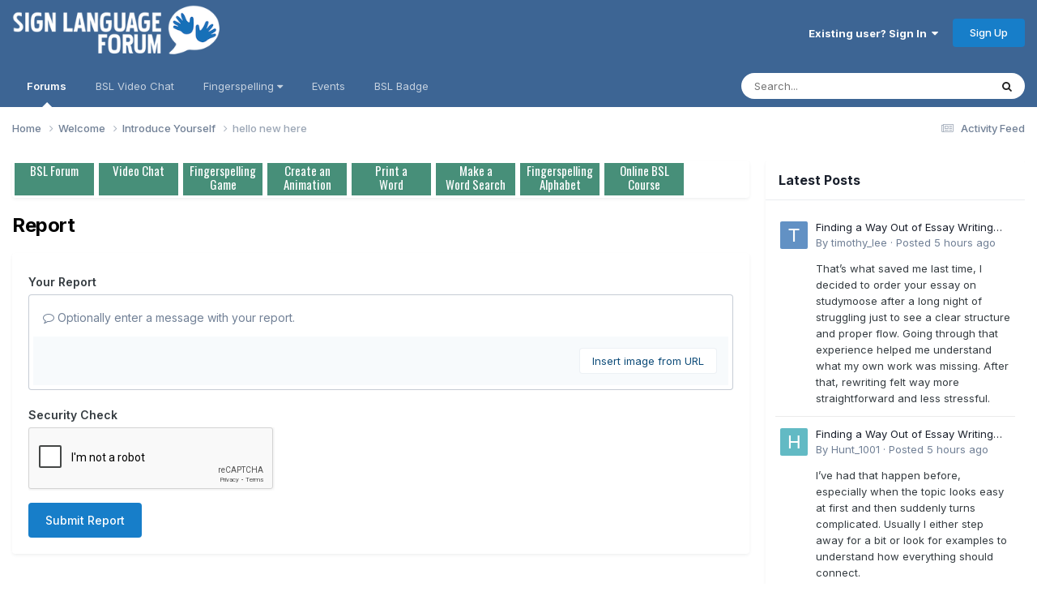

--- FILE ---
content_type: text/html
request_url: https://www.signlanguageforum.com/fschallenge/scores10.html??1905&csrfKey=072e44624277686a204bda2388f76653
body_size: -35
content:
<table style="width:100%;">

	<tbody><tr >
	<td>1.</td>
		<td style="padding:1px;"><strong class="ipsType_normal">CAREY</strong></td>
		<td style="padding:1px;"><span class="ipsBadge ipsBadge_style1 ipsPos_left cDownloadsCategoryCount">70</span></td>
	</tr><tr >
	<td>2.</td>
		<td style="padding:1px;"><strong class="ipsType_normal">STATIC</strong></td>
		<td style="padding:1px;"><span class="ipsBadge ipsBadge_style1 ipsPos_left cDownloadsCategoryCount">68</span></td>
	</tr><tr >
	<td>3.</td>
		<td style="padding:1px;"><strong class="ipsType_normal">CAREY</strong></td>
		<td style="padding:1px;"><span class="ipsBadge ipsBadge_style1 ipsPos_left cDownloadsCategoryCount">67</span></td>
	</tr><tr >
	<td>4.</td>
		<td style="padding:1px;"><strong class="ipsType_normal">KELLY</strong></td>
		<td style="padding:1px;"><span class="ipsBadge ipsBadge_style1 ipsPos_left cDownloadsCategoryCount">63</span></td>
	</tr><tr >
	<td>5.</td>
		<td style="padding:1px;"><strong class="ipsType_normal">KELLY</strong></td>
		<td style="padding:1px;"><span class="ipsBadge ipsBadge_style1 ipsPos_left cDownloadsCategoryCount">60</span></td>
	</tr><tr >
	<td>6.</td>
		<td style="padding:1px;"><strong class="ipsType_normal">MINNIE</strong></td>
		<td style="padding:1px;"><span class="ipsBadge ipsBadge_style1 ipsPos_left cDownloadsCategoryCount">59</span></td>
	</tr><tr >
	<td>7.</td>
		<td style="padding:1px;"><strong class="ipsType_normal">MINNIE</strong></td>
		<td style="padding:1px;"><span class="ipsBadge ipsBadge_style1 ipsPos_left cDownloadsCategoryCount">58</span></td>
	</tr><tr >
	<td>8.</td>
		<td style="padding:1px;"><strong class="ipsType_normal">MINNIE</strong></td>
		<td style="padding:1px;"><span class="ipsBadge ipsBadge_style1 ipsPos_left cDownloadsCategoryCount">57</span></td>
	</tr><tr >
	<td>9.</td>
		<td style="padding:1px;"><strong class="ipsType_normal">KELLY</strong></td>
		<td style="padding:1px;"><span class="ipsBadge ipsBadge_style1 ipsPos_left cDownloadsCategoryCount">57</span></td>
	</tr><tr >
	<td>10.</td>
		<td style="padding:1px;"><strong class="ipsType_normal">CARSON</strong></td>
		<td style="padding:1px;"><span class="ipsBadge ipsBadge_style1 ipsPos_left cDownloadsCategoryCount">56</span></td>
	</tr></table><div style="height:5px;">&nbsp;</div>
<p style="text-align:center">
<a href="/game.php" class="ipsButton ipsButton_verySmall ipsButton_primary menubutton" style="background: #AE4018;">Play Now</a>
</p>

--- FILE ---
content_type: text/html; charset=utf-8
request_url: https://www.google.com/recaptcha/api2/anchor?ar=1&k=6LcM-AsUAAAAABONQBD8AX3R2iFFdRjI-tAOjPNP&co=aHR0cHM6Ly93d3cuc2lnbmxhbmd1YWdlZm9ydW0uY29tOjQ0Mw..&hl=en-GB&v=9TiwnJFHeuIw_s0wSd3fiKfN&theme=light&size=normal&anchor-ms=20000&execute-ms=30000&cb=t6vaji7zaolo
body_size: 48986
content:
<!DOCTYPE HTML><html dir="ltr" lang="en-GB"><head><meta http-equiv="Content-Type" content="text/html; charset=UTF-8">
<meta http-equiv="X-UA-Compatible" content="IE=edge">
<title>reCAPTCHA</title>
<style type="text/css">
/* cyrillic-ext */
@font-face {
  font-family: 'Roboto';
  font-style: normal;
  font-weight: 400;
  font-stretch: 100%;
  src: url(//fonts.gstatic.com/s/roboto/v48/KFO7CnqEu92Fr1ME7kSn66aGLdTylUAMa3GUBHMdazTgWw.woff2) format('woff2');
  unicode-range: U+0460-052F, U+1C80-1C8A, U+20B4, U+2DE0-2DFF, U+A640-A69F, U+FE2E-FE2F;
}
/* cyrillic */
@font-face {
  font-family: 'Roboto';
  font-style: normal;
  font-weight: 400;
  font-stretch: 100%;
  src: url(//fonts.gstatic.com/s/roboto/v48/KFO7CnqEu92Fr1ME7kSn66aGLdTylUAMa3iUBHMdazTgWw.woff2) format('woff2');
  unicode-range: U+0301, U+0400-045F, U+0490-0491, U+04B0-04B1, U+2116;
}
/* greek-ext */
@font-face {
  font-family: 'Roboto';
  font-style: normal;
  font-weight: 400;
  font-stretch: 100%;
  src: url(//fonts.gstatic.com/s/roboto/v48/KFO7CnqEu92Fr1ME7kSn66aGLdTylUAMa3CUBHMdazTgWw.woff2) format('woff2');
  unicode-range: U+1F00-1FFF;
}
/* greek */
@font-face {
  font-family: 'Roboto';
  font-style: normal;
  font-weight: 400;
  font-stretch: 100%;
  src: url(//fonts.gstatic.com/s/roboto/v48/KFO7CnqEu92Fr1ME7kSn66aGLdTylUAMa3-UBHMdazTgWw.woff2) format('woff2');
  unicode-range: U+0370-0377, U+037A-037F, U+0384-038A, U+038C, U+038E-03A1, U+03A3-03FF;
}
/* math */
@font-face {
  font-family: 'Roboto';
  font-style: normal;
  font-weight: 400;
  font-stretch: 100%;
  src: url(//fonts.gstatic.com/s/roboto/v48/KFO7CnqEu92Fr1ME7kSn66aGLdTylUAMawCUBHMdazTgWw.woff2) format('woff2');
  unicode-range: U+0302-0303, U+0305, U+0307-0308, U+0310, U+0312, U+0315, U+031A, U+0326-0327, U+032C, U+032F-0330, U+0332-0333, U+0338, U+033A, U+0346, U+034D, U+0391-03A1, U+03A3-03A9, U+03B1-03C9, U+03D1, U+03D5-03D6, U+03F0-03F1, U+03F4-03F5, U+2016-2017, U+2034-2038, U+203C, U+2040, U+2043, U+2047, U+2050, U+2057, U+205F, U+2070-2071, U+2074-208E, U+2090-209C, U+20D0-20DC, U+20E1, U+20E5-20EF, U+2100-2112, U+2114-2115, U+2117-2121, U+2123-214F, U+2190, U+2192, U+2194-21AE, U+21B0-21E5, U+21F1-21F2, U+21F4-2211, U+2213-2214, U+2216-22FF, U+2308-230B, U+2310, U+2319, U+231C-2321, U+2336-237A, U+237C, U+2395, U+239B-23B7, U+23D0, U+23DC-23E1, U+2474-2475, U+25AF, U+25B3, U+25B7, U+25BD, U+25C1, U+25CA, U+25CC, U+25FB, U+266D-266F, U+27C0-27FF, U+2900-2AFF, U+2B0E-2B11, U+2B30-2B4C, U+2BFE, U+3030, U+FF5B, U+FF5D, U+1D400-1D7FF, U+1EE00-1EEFF;
}
/* symbols */
@font-face {
  font-family: 'Roboto';
  font-style: normal;
  font-weight: 400;
  font-stretch: 100%;
  src: url(//fonts.gstatic.com/s/roboto/v48/KFO7CnqEu92Fr1ME7kSn66aGLdTylUAMaxKUBHMdazTgWw.woff2) format('woff2');
  unicode-range: U+0001-000C, U+000E-001F, U+007F-009F, U+20DD-20E0, U+20E2-20E4, U+2150-218F, U+2190, U+2192, U+2194-2199, U+21AF, U+21E6-21F0, U+21F3, U+2218-2219, U+2299, U+22C4-22C6, U+2300-243F, U+2440-244A, U+2460-24FF, U+25A0-27BF, U+2800-28FF, U+2921-2922, U+2981, U+29BF, U+29EB, U+2B00-2BFF, U+4DC0-4DFF, U+FFF9-FFFB, U+10140-1018E, U+10190-1019C, U+101A0, U+101D0-101FD, U+102E0-102FB, U+10E60-10E7E, U+1D2C0-1D2D3, U+1D2E0-1D37F, U+1F000-1F0FF, U+1F100-1F1AD, U+1F1E6-1F1FF, U+1F30D-1F30F, U+1F315, U+1F31C, U+1F31E, U+1F320-1F32C, U+1F336, U+1F378, U+1F37D, U+1F382, U+1F393-1F39F, U+1F3A7-1F3A8, U+1F3AC-1F3AF, U+1F3C2, U+1F3C4-1F3C6, U+1F3CA-1F3CE, U+1F3D4-1F3E0, U+1F3ED, U+1F3F1-1F3F3, U+1F3F5-1F3F7, U+1F408, U+1F415, U+1F41F, U+1F426, U+1F43F, U+1F441-1F442, U+1F444, U+1F446-1F449, U+1F44C-1F44E, U+1F453, U+1F46A, U+1F47D, U+1F4A3, U+1F4B0, U+1F4B3, U+1F4B9, U+1F4BB, U+1F4BF, U+1F4C8-1F4CB, U+1F4D6, U+1F4DA, U+1F4DF, U+1F4E3-1F4E6, U+1F4EA-1F4ED, U+1F4F7, U+1F4F9-1F4FB, U+1F4FD-1F4FE, U+1F503, U+1F507-1F50B, U+1F50D, U+1F512-1F513, U+1F53E-1F54A, U+1F54F-1F5FA, U+1F610, U+1F650-1F67F, U+1F687, U+1F68D, U+1F691, U+1F694, U+1F698, U+1F6AD, U+1F6B2, U+1F6B9-1F6BA, U+1F6BC, U+1F6C6-1F6CF, U+1F6D3-1F6D7, U+1F6E0-1F6EA, U+1F6F0-1F6F3, U+1F6F7-1F6FC, U+1F700-1F7FF, U+1F800-1F80B, U+1F810-1F847, U+1F850-1F859, U+1F860-1F887, U+1F890-1F8AD, U+1F8B0-1F8BB, U+1F8C0-1F8C1, U+1F900-1F90B, U+1F93B, U+1F946, U+1F984, U+1F996, U+1F9E9, U+1FA00-1FA6F, U+1FA70-1FA7C, U+1FA80-1FA89, U+1FA8F-1FAC6, U+1FACE-1FADC, U+1FADF-1FAE9, U+1FAF0-1FAF8, U+1FB00-1FBFF;
}
/* vietnamese */
@font-face {
  font-family: 'Roboto';
  font-style: normal;
  font-weight: 400;
  font-stretch: 100%;
  src: url(//fonts.gstatic.com/s/roboto/v48/KFO7CnqEu92Fr1ME7kSn66aGLdTylUAMa3OUBHMdazTgWw.woff2) format('woff2');
  unicode-range: U+0102-0103, U+0110-0111, U+0128-0129, U+0168-0169, U+01A0-01A1, U+01AF-01B0, U+0300-0301, U+0303-0304, U+0308-0309, U+0323, U+0329, U+1EA0-1EF9, U+20AB;
}
/* latin-ext */
@font-face {
  font-family: 'Roboto';
  font-style: normal;
  font-weight: 400;
  font-stretch: 100%;
  src: url(//fonts.gstatic.com/s/roboto/v48/KFO7CnqEu92Fr1ME7kSn66aGLdTylUAMa3KUBHMdazTgWw.woff2) format('woff2');
  unicode-range: U+0100-02BA, U+02BD-02C5, U+02C7-02CC, U+02CE-02D7, U+02DD-02FF, U+0304, U+0308, U+0329, U+1D00-1DBF, U+1E00-1E9F, U+1EF2-1EFF, U+2020, U+20A0-20AB, U+20AD-20C0, U+2113, U+2C60-2C7F, U+A720-A7FF;
}
/* latin */
@font-face {
  font-family: 'Roboto';
  font-style: normal;
  font-weight: 400;
  font-stretch: 100%;
  src: url(//fonts.gstatic.com/s/roboto/v48/KFO7CnqEu92Fr1ME7kSn66aGLdTylUAMa3yUBHMdazQ.woff2) format('woff2');
  unicode-range: U+0000-00FF, U+0131, U+0152-0153, U+02BB-02BC, U+02C6, U+02DA, U+02DC, U+0304, U+0308, U+0329, U+2000-206F, U+20AC, U+2122, U+2191, U+2193, U+2212, U+2215, U+FEFF, U+FFFD;
}
/* cyrillic-ext */
@font-face {
  font-family: 'Roboto';
  font-style: normal;
  font-weight: 500;
  font-stretch: 100%;
  src: url(//fonts.gstatic.com/s/roboto/v48/KFO7CnqEu92Fr1ME7kSn66aGLdTylUAMa3GUBHMdazTgWw.woff2) format('woff2');
  unicode-range: U+0460-052F, U+1C80-1C8A, U+20B4, U+2DE0-2DFF, U+A640-A69F, U+FE2E-FE2F;
}
/* cyrillic */
@font-face {
  font-family: 'Roboto';
  font-style: normal;
  font-weight: 500;
  font-stretch: 100%;
  src: url(//fonts.gstatic.com/s/roboto/v48/KFO7CnqEu92Fr1ME7kSn66aGLdTylUAMa3iUBHMdazTgWw.woff2) format('woff2');
  unicode-range: U+0301, U+0400-045F, U+0490-0491, U+04B0-04B1, U+2116;
}
/* greek-ext */
@font-face {
  font-family: 'Roboto';
  font-style: normal;
  font-weight: 500;
  font-stretch: 100%;
  src: url(//fonts.gstatic.com/s/roboto/v48/KFO7CnqEu92Fr1ME7kSn66aGLdTylUAMa3CUBHMdazTgWw.woff2) format('woff2');
  unicode-range: U+1F00-1FFF;
}
/* greek */
@font-face {
  font-family: 'Roboto';
  font-style: normal;
  font-weight: 500;
  font-stretch: 100%;
  src: url(//fonts.gstatic.com/s/roboto/v48/KFO7CnqEu92Fr1ME7kSn66aGLdTylUAMa3-UBHMdazTgWw.woff2) format('woff2');
  unicode-range: U+0370-0377, U+037A-037F, U+0384-038A, U+038C, U+038E-03A1, U+03A3-03FF;
}
/* math */
@font-face {
  font-family: 'Roboto';
  font-style: normal;
  font-weight: 500;
  font-stretch: 100%;
  src: url(//fonts.gstatic.com/s/roboto/v48/KFO7CnqEu92Fr1ME7kSn66aGLdTylUAMawCUBHMdazTgWw.woff2) format('woff2');
  unicode-range: U+0302-0303, U+0305, U+0307-0308, U+0310, U+0312, U+0315, U+031A, U+0326-0327, U+032C, U+032F-0330, U+0332-0333, U+0338, U+033A, U+0346, U+034D, U+0391-03A1, U+03A3-03A9, U+03B1-03C9, U+03D1, U+03D5-03D6, U+03F0-03F1, U+03F4-03F5, U+2016-2017, U+2034-2038, U+203C, U+2040, U+2043, U+2047, U+2050, U+2057, U+205F, U+2070-2071, U+2074-208E, U+2090-209C, U+20D0-20DC, U+20E1, U+20E5-20EF, U+2100-2112, U+2114-2115, U+2117-2121, U+2123-214F, U+2190, U+2192, U+2194-21AE, U+21B0-21E5, U+21F1-21F2, U+21F4-2211, U+2213-2214, U+2216-22FF, U+2308-230B, U+2310, U+2319, U+231C-2321, U+2336-237A, U+237C, U+2395, U+239B-23B7, U+23D0, U+23DC-23E1, U+2474-2475, U+25AF, U+25B3, U+25B7, U+25BD, U+25C1, U+25CA, U+25CC, U+25FB, U+266D-266F, U+27C0-27FF, U+2900-2AFF, U+2B0E-2B11, U+2B30-2B4C, U+2BFE, U+3030, U+FF5B, U+FF5D, U+1D400-1D7FF, U+1EE00-1EEFF;
}
/* symbols */
@font-face {
  font-family: 'Roboto';
  font-style: normal;
  font-weight: 500;
  font-stretch: 100%;
  src: url(//fonts.gstatic.com/s/roboto/v48/KFO7CnqEu92Fr1ME7kSn66aGLdTylUAMaxKUBHMdazTgWw.woff2) format('woff2');
  unicode-range: U+0001-000C, U+000E-001F, U+007F-009F, U+20DD-20E0, U+20E2-20E4, U+2150-218F, U+2190, U+2192, U+2194-2199, U+21AF, U+21E6-21F0, U+21F3, U+2218-2219, U+2299, U+22C4-22C6, U+2300-243F, U+2440-244A, U+2460-24FF, U+25A0-27BF, U+2800-28FF, U+2921-2922, U+2981, U+29BF, U+29EB, U+2B00-2BFF, U+4DC0-4DFF, U+FFF9-FFFB, U+10140-1018E, U+10190-1019C, U+101A0, U+101D0-101FD, U+102E0-102FB, U+10E60-10E7E, U+1D2C0-1D2D3, U+1D2E0-1D37F, U+1F000-1F0FF, U+1F100-1F1AD, U+1F1E6-1F1FF, U+1F30D-1F30F, U+1F315, U+1F31C, U+1F31E, U+1F320-1F32C, U+1F336, U+1F378, U+1F37D, U+1F382, U+1F393-1F39F, U+1F3A7-1F3A8, U+1F3AC-1F3AF, U+1F3C2, U+1F3C4-1F3C6, U+1F3CA-1F3CE, U+1F3D4-1F3E0, U+1F3ED, U+1F3F1-1F3F3, U+1F3F5-1F3F7, U+1F408, U+1F415, U+1F41F, U+1F426, U+1F43F, U+1F441-1F442, U+1F444, U+1F446-1F449, U+1F44C-1F44E, U+1F453, U+1F46A, U+1F47D, U+1F4A3, U+1F4B0, U+1F4B3, U+1F4B9, U+1F4BB, U+1F4BF, U+1F4C8-1F4CB, U+1F4D6, U+1F4DA, U+1F4DF, U+1F4E3-1F4E6, U+1F4EA-1F4ED, U+1F4F7, U+1F4F9-1F4FB, U+1F4FD-1F4FE, U+1F503, U+1F507-1F50B, U+1F50D, U+1F512-1F513, U+1F53E-1F54A, U+1F54F-1F5FA, U+1F610, U+1F650-1F67F, U+1F687, U+1F68D, U+1F691, U+1F694, U+1F698, U+1F6AD, U+1F6B2, U+1F6B9-1F6BA, U+1F6BC, U+1F6C6-1F6CF, U+1F6D3-1F6D7, U+1F6E0-1F6EA, U+1F6F0-1F6F3, U+1F6F7-1F6FC, U+1F700-1F7FF, U+1F800-1F80B, U+1F810-1F847, U+1F850-1F859, U+1F860-1F887, U+1F890-1F8AD, U+1F8B0-1F8BB, U+1F8C0-1F8C1, U+1F900-1F90B, U+1F93B, U+1F946, U+1F984, U+1F996, U+1F9E9, U+1FA00-1FA6F, U+1FA70-1FA7C, U+1FA80-1FA89, U+1FA8F-1FAC6, U+1FACE-1FADC, U+1FADF-1FAE9, U+1FAF0-1FAF8, U+1FB00-1FBFF;
}
/* vietnamese */
@font-face {
  font-family: 'Roboto';
  font-style: normal;
  font-weight: 500;
  font-stretch: 100%;
  src: url(//fonts.gstatic.com/s/roboto/v48/KFO7CnqEu92Fr1ME7kSn66aGLdTylUAMa3OUBHMdazTgWw.woff2) format('woff2');
  unicode-range: U+0102-0103, U+0110-0111, U+0128-0129, U+0168-0169, U+01A0-01A1, U+01AF-01B0, U+0300-0301, U+0303-0304, U+0308-0309, U+0323, U+0329, U+1EA0-1EF9, U+20AB;
}
/* latin-ext */
@font-face {
  font-family: 'Roboto';
  font-style: normal;
  font-weight: 500;
  font-stretch: 100%;
  src: url(//fonts.gstatic.com/s/roboto/v48/KFO7CnqEu92Fr1ME7kSn66aGLdTylUAMa3KUBHMdazTgWw.woff2) format('woff2');
  unicode-range: U+0100-02BA, U+02BD-02C5, U+02C7-02CC, U+02CE-02D7, U+02DD-02FF, U+0304, U+0308, U+0329, U+1D00-1DBF, U+1E00-1E9F, U+1EF2-1EFF, U+2020, U+20A0-20AB, U+20AD-20C0, U+2113, U+2C60-2C7F, U+A720-A7FF;
}
/* latin */
@font-face {
  font-family: 'Roboto';
  font-style: normal;
  font-weight: 500;
  font-stretch: 100%;
  src: url(//fonts.gstatic.com/s/roboto/v48/KFO7CnqEu92Fr1ME7kSn66aGLdTylUAMa3yUBHMdazQ.woff2) format('woff2');
  unicode-range: U+0000-00FF, U+0131, U+0152-0153, U+02BB-02BC, U+02C6, U+02DA, U+02DC, U+0304, U+0308, U+0329, U+2000-206F, U+20AC, U+2122, U+2191, U+2193, U+2212, U+2215, U+FEFF, U+FFFD;
}
/* cyrillic-ext */
@font-face {
  font-family: 'Roboto';
  font-style: normal;
  font-weight: 900;
  font-stretch: 100%;
  src: url(//fonts.gstatic.com/s/roboto/v48/KFO7CnqEu92Fr1ME7kSn66aGLdTylUAMa3GUBHMdazTgWw.woff2) format('woff2');
  unicode-range: U+0460-052F, U+1C80-1C8A, U+20B4, U+2DE0-2DFF, U+A640-A69F, U+FE2E-FE2F;
}
/* cyrillic */
@font-face {
  font-family: 'Roboto';
  font-style: normal;
  font-weight: 900;
  font-stretch: 100%;
  src: url(//fonts.gstatic.com/s/roboto/v48/KFO7CnqEu92Fr1ME7kSn66aGLdTylUAMa3iUBHMdazTgWw.woff2) format('woff2');
  unicode-range: U+0301, U+0400-045F, U+0490-0491, U+04B0-04B1, U+2116;
}
/* greek-ext */
@font-face {
  font-family: 'Roboto';
  font-style: normal;
  font-weight: 900;
  font-stretch: 100%;
  src: url(//fonts.gstatic.com/s/roboto/v48/KFO7CnqEu92Fr1ME7kSn66aGLdTylUAMa3CUBHMdazTgWw.woff2) format('woff2');
  unicode-range: U+1F00-1FFF;
}
/* greek */
@font-face {
  font-family: 'Roboto';
  font-style: normal;
  font-weight: 900;
  font-stretch: 100%;
  src: url(//fonts.gstatic.com/s/roboto/v48/KFO7CnqEu92Fr1ME7kSn66aGLdTylUAMa3-UBHMdazTgWw.woff2) format('woff2');
  unicode-range: U+0370-0377, U+037A-037F, U+0384-038A, U+038C, U+038E-03A1, U+03A3-03FF;
}
/* math */
@font-face {
  font-family: 'Roboto';
  font-style: normal;
  font-weight: 900;
  font-stretch: 100%;
  src: url(//fonts.gstatic.com/s/roboto/v48/KFO7CnqEu92Fr1ME7kSn66aGLdTylUAMawCUBHMdazTgWw.woff2) format('woff2');
  unicode-range: U+0302-0303, U+0305, U+0307-0308, U+0310, U+0312, U+0315, U+031A, U+0326-0327, U+032C, U+032F-0330, U+0332-0333, U+0338, U+033A, U+0346, U+034D, U+0391-03A1, U+03A3-03A9, U+03B1-03C9, U+03D1, U+03D5-03D6, U+03F0-03F1, U+03F4-03F5, U+2016-2017, U+2034-2038, U+203C, U+2040, U+2043, U+2047, U+2050, U+2057, U+205F, U+2070-2071, U+2074-208E, U+2090-209C, U+20D0-20DC, U+20E1, U+20E5-20EF, U+2100-2112, U+2114-2115, U+2117-2121, U+2123-214F, U+2190, U+2192, U+2194-21AE, U+21B0-21E5, U+21F1-21F2, U+21F4-2211, U+2213-2214, U+2216-22FF, U+2308-230B, U+2310, U+2319, U+231C-2321, U+2336-237A, U+237C, U+2395, U+239B-23B7, U+23D0, U+23DC-23E1, U+2474-2475, U+25AF, U+25B3, U+25B7, U+25BD, U+25C1, U+25CA, U+25CC, U+25FB, U+266D-266F, U+27C0-27FF, U+2900-2AFF, U+2B0E-2B11, U+2B30-2B4C, U+2BFE, U+3030, U+FF5B, U+FF5D, U+1D400-1D7FF, U+1EE00-1EEFF;
}
/* symbols */
@font-face {
  font-family: 'Roboto';
  font-style: normal;
  font-weight: 900;
  font-stretch: 100%;
  src: url(//fonts.gstatic.com/s/roboto/v48/KFO7CnqEu92Fr1ME7kSn66aGLdTylUAMaxKUBHMdazTgWw.woff2) format('woff2');
  unicode-range: U+0001-000C, U+000E-001F, U+007F-009F, U+20DD-20E0, U+20E2-20E4, U+2150-218F, U+2190, U+2192, U+2194-2199, U+21AF, U+21E6-21F0, U+21F3, U+2218-2219, U+2299, U+22C4-22C6, U+2300-243F, U+2440-244A, U+2460-24FF, U+25A0-27BF, U+2800-28FF, U+2921-2922, U+2981, U+29BF, U+29EB, U+2B00-2BFF, U+4DC0-4DFF, U+FFF9-FFFB, U+10140-1018E, U+10190-1019C, U+101A0, U+101D0-101FD, U+102E0-102FB, U+10E60-10E7E, U+1D2C0-1D2D3, U+1D2E0-1D37F, U+1F000-1F0FF, U+1F100-1F1AD, U+1F1E6-1F1FF, U+1F30D-1F30F, U+1F315, U+1F31C, U+1F31E, U+1F320-1F32C, U+1F336, U+1F378, U+1F37D, U+1F382, U+1F393-1F39F, U+1F3A7-1F3A8, U+1F3AC-1F3AF, U+1F3C2, U+1F3C4-1F3C6, U+1F3CA-1F3CE, U+1F3D4-1F3E0, U+1F3ED, U+1F3F1-1F3F3, U+1F3F5-1F3F7, U+1F408, U+1F415, U+1F41F, U+1F426, U+1F43F, U+1F441-1F442, U+1F444, U+1F446-1F449, U+1F44C-1F44E, U+1F453, U+1F46A, U+1F47D, U+1F4A3, U+1F4B0, U+1F4B3, U+1F4B9, U+1F4BB, U+1F4BF, U+1F4C8-1F4CB, U+1F4D6, U+1F4DA, U+1F4DF, U+1F4E3-1F4E6, U+1F4EA-1F4ED, U+1F4F7, U+1F4F9-1F4FB, U+1F4FD-1F4FE, U+1F503, U+1F507-1F50B, U+1F50D, U+1F512-1F513, U+1F53E-1F54A, U+1F54F-1F5FA, U+1F610, U+1F650-1F67F, U+1F687, U+1F68D, U+1F691, U+1F694, U+1F698, U+1F6AD, U+1F6B2, U+1F6B9-1F6BA, U+1F6BC, U+1F6C6-1F6CF, U+1F6D3-1F6D7, U+1F6E0-1F6EA, U+1F6F0-1F6F3, U+1F6F7-1F6FC, U+1F700-1F7FF, U+1F800-1F80B, U+1F810-1F847, U+1F850-1F859, U+1F860-1F887, U+1F890-1F8AD, U+1F8B0-1F8BB, U+1F8C0-1F8C1, U+1F900-1F90B, U+1F93B, U+1F946, U+1F984, U+1F996, U+1F9E9, U+1FA00-1FA6F, U+1FA70-1FA7C, U+1FA80-1FA89, U+1FA8F-1FAC6, U+1FACE-1FADC, U+1FADF-1FAE9, U+1FAF0-1FAF8, U+1FB00-1FBFF;
}
/* vietnamese */
@font-face {
  font-family: 'Roboto';
  font-style: normal;
  font-weight: 900;
  font-stretch: 100%;
  src: url(//fonts.gstatic.com/s/roboto/v48/KFO7CnqEu92Fr1ME7kSn66aGLdTylUAMa3OUBHMdazTgWw.woff2) format('woff2');
  unicode-range: U+0102-0103, U+0110-0111, U+0128-0129, U+0168-0169, U+01A0-01A1, U+01AF-01B0, U+0300-0301, U+0303-0304, U+0308-0309, U+0323, U+0329, U+1EA0-1EF9, U+20AB;
}
/* latin-ext */
@font-face {
  font-family: 'Roboto';
  font-style: normal;
  font-weight: 900;
  font-stretch: 100%;
  src: url(//fonts.gstatic.com/s/roboto/v48/KFO7CnqEu92Fr1ME7kSn66aGLdTylUAMa3KUBHMdazTgWw.woff2) format('woff2');
  unicode-range: U+0100-02BA, U+02BD-02C5, U+02C7-02CC, U+02CE-02D7, U+02DD-02FF, U+0304, U+0308, U+0329, U+1D00-1DBF, U+1E00-1E9F, U+1EF2-1EFF, U+2020, U+20A0-20AB, U+20AD-20C0, U+2113, U+2C60-2C7F, U+A720-A7FF;
}
/* latin */
@font-face {
  font-family: 'Roboto';
  font-style: normal;
  font-weight: 900;
  font-stretch: 100%;
  src: url(//fonts.gstatic.com/s/roboto/v48/KFO7CnqEu92Fr1ME7kSn66aGLdTylUAMa3yUBHMdazQ.woff2) format('woff2');
  unicode-range: U+0000-00FF, U+0131, U+0152-0153, U+02BB-02BC, U+02C6, U+02DA, U+02DC, U+0304, U+0308, U+0329, U+2000-206F, U+20AC, U+2122, U+2191, U+2193, U+2212, U+2215, U+FEFF, U+FFFD;
}

</style>
<link rel="stylesheet" type="text/css" href="https://www.gstatic.com/recaptcha/releases/9TiwnJFHeuIw_s0wSd3fiKfN/styles__ltr.css">
<script nonce="64WeZq4EI-rv2l8iJuorlg" type="text/javascript">window['__recaptcha_api'] = 'https://www.google.com/recaptcha/api2/';</script>
<script type="text/javascript" src="https://www.gstatic.com/recaptcha/releases/9TiwnJFHeuIw_s0wSd3fiKfN/recaptcha__en_gb.js" nonce="64WeZq4EI-rv2l8iJuorlg">
      
    </script></head>
<body><div id="rc-anchor-alert" class="rc-anchor-alert"></div>
<input type="hidden" id="recaptcha-token" value="[base64]">
<script type="text/javascript" nonce="64WeZq4EI-rv2l8iJuorlg">
      recaptcha.anchor.Main.init("[\x22ainput\x22,[\x22bgdata\x22,\x22\x22,\[base64]/[base64]/[base64]/[base64]/cjw8ejpyPj4+eil9Y2F0Y2gobCl7dGhyb3cgbDt9fSxIPWZ1bmN0aW9uKHcsdCx6KXtpZih3PT0xOTR8fHc9PTIwOCl0LnZbd10/dC52W3ddLmNvbmNhdCh6KTp0LnZbd109b2Yoeix0KTtlbHNle2lmKHQuYkImJnchPTMxNylyZXR1cm47dz09NjZ8fHc9PTEyMnx8dz09NDcwfHx3PT00NHx8dz09NDE2fHx3PT0zOTd8fHc9PTQyMXx8dz09Njh8fHc9PTcwfHx3PT0xODQ/[base64]/[base64]/[base64]/bmV3IGRbVl0oSlswXSk6cD09Mj9uZXcgZFtWXShKWzBdLEpbMV0pOnA9PTM/bmV3IGRbVl0oSlswXSxKWzFdLEpbMl0pOnA9PTQ/[base64]/[base64]/[base64]/[base64]\x22,\[base64]\\u003d\\u003d\x22,\x22KhAYw43Cm0/DusKzw4TCq8KhVgMFw65Nw4ZjZnIuw63DnjjCkcKDLF7CjDPCk0vCl8K3A1kZFWgTwq/CtcOrOsK3wrXCjsKMF8KrY8OKYhzCr8ODHWHCo8OACBdxw70SZDA4wpFLwpAKGcOhwokew6vChMOKwpIcKlPCpFlXCX7DhmHDusKHw7LDp8OSIMODwo7DtVhtw7ZTS8K9w6Nud3LCksKDVsKswrc/wo16S2w3GsO4w5nDjsOSeMKnKsOkw5LCqBQiw5bCosK0M8KTNxjDlG0SwrjDgcKDwrTDm8KQw5t8AsODw4IFMMKFF0ASwpLDlTUgZ2I+Nh/DvFTDshVAYDfCj8OAw6dmUsKlOBBtw7V0UsOqwq9mw5XCpAcGdcORwrNnXMKHwo4bS1Npw5gawqQgwqjDm8Kpw4/Di39yw4ofw4TDmBsRV8O1wqggRsKVFmTCohDDgV4MWsKlYX/CviZCQsKSDsKrw53CjjDDjWwiwpUhwop0w4dBw7jDqcOBw4nDiMKaSDHDmwUCdkZ0IzRDwrVrwqwXwrJyw71wISrCkzjCusKAwq4Sw4ZWw6HChmE0w6DCswbDr8K/wp/Cm37DjE/CjcOpMA5iB8Ohw4pcwpzCkMOEwrQZwpNWw64FbsK2wpDDn8KlFV/CpMOCwpMQw67DvCwjw57DucOqB3AWfDbChBUURcOxfmHDmcKkwonClArCr8O+w4vCssKcwrdWS8KgQsODJMOtwo/Dt2dCwrFlwoDCg09kN8KuQcK/[base64]/Ci8Obw7/Ds8KXalzDt3TCvcOgw6zDjMKrwrUMVxrCojxLPxTCmsOzPU/CtnLCpMO1wpjDoGwXXC9Nw4rDhEXCvTxiMnBSw7LDsTJLfBlAPMKrNsOoLC7DtsKhbMONw7UCTEFAwpHCj8OwMcKeLg9WP8Olw4fCtzPCl38zwp3DscO9woLCicOPw63Co8KCwokLwoTCsMKxCMKOwqzClyJDwo0PeHfCh8K+w5jDhsKhKMOrWnXDkcORCT7Dkm/DucK4w4oeA8K7w6/[base64]/CoXxhAEPDscKiwrdzw4TCoxdLYMOmDMKvw5N2w7EFeTzDlMOew7DDiiBpw7TCsGU1w4vDo0M8wpbDn11tw4Q+AinChXLDs8KpwrrCqsKiwph8w7XCvsKrf3XDoMKHX8KZwo9Hwppywp7DlSBVwpxfwobCrnJEw6vCo8O/[base64]/Dk8OTwqwNIzk9w7YvEE3CpcO0w5vCsGvDj8OAe8O4OsKdwqg/[base64]/Dn8O/[base64]/Cr8OhS1cjw7LCusK5w5oTwoQEw6vDpDhkwp3DlFVQw7LCncOgH8KnwqwAdMKHw6Zww5A/w73DkMOUw7RACcONw57CtMKCw7dZwrrCpsODw4PDiHbClx8KFRjDpRxIQW9TIMOHIcO/w7cewoZ/w5jDiEofw6cUwqDDiwvCocKxw6bDt8OvUMKww41+wpFIHmNMGcO6w6oew7PDicOQwqzCqn7DqcOlOjodasK5AxpZdDI6Sz3DtzwPw5HCiGYCIMKtEMOJw6HCjVfCoEYowosTYcOnC2hSwptkA3TDv8KFw64wwrh3dWbDtVpMU8KHw5Z8LsOyGGzDr8KCwq/[base64]/e8KrIsOLwqHCih/CqnlLUlrCkEYbwpfCkwxgIcKtGcKgbXjDkEnCqFYXDsObQsO7wp/CvG01wp7Cm8Ogw6ZtBC7Dm0ZATCXDsDpkwpXDolbCv2rCvAV/wqoBwrDCtkxAHm5XbsKKFDMdYcKsw4Mowr1nw4Qvwr5YagrDrjZaBsKbXsKhw6DCssOIw6XDtWccVsOsw5x1UsKVJlcjVHAQwp04wrpTwqzDiMKBYMOWwp3Du8OXRzs1PU3CosOfw40ow7tAwp/DhSXCpMKHwos+wpnCuSXChcOsGxgWHkXCmMOyfABMw6/[base64]/wqMhOCzCsMOGZFo8w53Dm0rDnRlXwpx+GEtEFFrDmWXDm8KtCBLCjsK6wp4IP8KYwqPDlcKhw63Cg8K9wqzCiUfCsWTDk8OkWXTCrcOLchzCosOZwrzCsXzDhsKKFnnCtMKTecKFwrLCiBfDpldAw5MhLXzCusOrK8KiJcOTYMKiVsKpwps/[base64]/CmcKrw6fCrsK6JMORKMKyw4fCiMOIw4/ChSLCgR0hwpXCtw3CiBZnw6TColR0w43DmEtMwr/[base64]/DgcOXwqDDtMK1w5PCnMKpw6VpOVjCucOXVMOhwrLChGsUIcKlw5VRC13CmsOEwoDDlyLDvcKOMw7DkgjCsFtnRsOoKwzDrcODwqslwrnDkmhgDWIeR8O/wrs+VsK2w6s8SQDDp8KHLhXDu8OEw4sKwojCgMO6wqlhaycAw5HCkA1Bw4VQUQo5w6LDnMOQw7HDr8Kew7sAw5jCqXUZwrjCrcOJEsOnw6JIUcOpOA7Cu0bCtcKYw7DCglsebcOPw5JVCXQzIT/CssOlZVXDt8KVwr1vw4cWUnfDrxMawqPDmcKTw6nCvcKJw6NfRlFZMAcHQgTCnsOYBEI6w7jChgbCmmUmw5ALwrsSw5TDjcOSwr5ywqnCmsK9wrXDuQ7DohXDkR1twodhGW3ClMOCw6LCv8KEw6DCp8Kjb8OnV8O/w5fCo2jDj8KXw5lowozCmWR9wofDksKEMQATwprCuiTDnwHCucOdw7jCkl0UwqVzwrfCgsOSPMKaQsO9QVVjCyM1csK3w5Yww5MAQmA7T8OsD1MNLzHDhDk5ccOFNSgMLcKECyjCs17CmFoQw6h9w7zCpsOyw7xYwr/DqWMiJht/worCt8Oow4zCoX/[base64]/Dr8KywrLDmsOxfG49woPDi8KJwrxoUn7Dk8K1aFHDgMKFeFLDosKBwoc0RMKeZ8KOwpV8d1PDo8Ouw4jDtALDisOBw5TCqS3DkcOPwpVyY0k+X2N3wrzCqMOiZRPCpzwRfMKxw6h8w4JNw5x9NjTCkcO5RAPCusOUNMKww67DjQQ/w7rCgF84wohrw4nCnAHDhMOvw5ZpLcKMw5zDlsKTwobDq8Oiwrp5YB3DlCoLbcOWwrDDpMKtw6XDmMOZw63Co8KtcMOhfFTDr8O8wpgYG3hpJsOUHnbClsKDwpXCvMOPc8K3wo/CkjLDq8KqwozCg0Ejwp3Dn8KWHcORKsORVXtyM8KfbCB6GA3Cl1Bew5BwCgFbK8OYw4bDgHTDvGzDmMOlWsOTZsOrwrLClsKYwp/CtQQ/w5h/w7UUbHgrwrbDocKtAGszWMOxwqpeQ8KLwr3CqjLDssOzDsKRVMOmVcKxccKzw7RxwpBrw7EQw7sUwpkvUiDDqwXCq0hcw4gNw6ADZg/DhcKzwrrCisOkEHbDiS3DjMKdwpTCjDdHw5bDmsK0EcKpRsKDwqvDkWxdwo/ChwfDqcKTwoHCksKkAcKBNgUNw7zCg2BawqA6wqkMF31dNl/DvsOvwrZheTBJw4/CmArCkBDDghEkHmZYPiw5w5M2w4HCscKPwojCicK1OMOgwoYCw7okwrM9w7DDhMO5w4LCocKPLMK2fT0/[base64]/Dj8KqQMKxw5ISIsO2TcKaYhTDhsK4w7YQw7XCpT/CgnAeYBDCnDEIwpjDkj0oaCPClxjDpMO9SsKow4wSOT/ChMKiCmh6w4vCn8OTwofDp8OhSMKzwodsaEnCkcO9fmAYwrDCnB3CqcKlw4TCvj/DhVfCtcKXZnUwHcKZw6QhCGrDqcO5wqkbRiPCqMKQc8KdGD0zHsKSfTI/D8O5ZcKfCXEScMKIwrzDncKGCMKIRBMZw5LDhCIFw7bCogDDu8Kmw7oYDkPCoMKDXcKjP8OXdsK7BiRDw7low5DCuQbDgcOaVFTCiMKxw5/[base64]/RjvCvDNMw5QaRcOpU8OsZsKhw4NiN8KiUMKww7zCkcObY8K9w7PCqzYPdzrCrE7DrSDCosKjwpV/wr8iwr8gCMK5wrRXw65MExPCssO+wr3ClsOdwpjDj8OewpbDhm3DnMKWw6FOw6AWw7/DiUDCgzXClgAsTsO/[base64]/V8K4w4nCtgZhwqpxwrIcYxDDr8OUBE7DulpXKsOxw6AENULCpU3Cm8KgwoLDmU7CksKow6EVw77DqC0yAGIpZnFIwo1gw4zDmzzChFnDjk5+w4FDK2xWMDzDmcOoFMKiw7guIRdMazvDocK5T2NvWXcAScO7d8KOJQJqeT/DtcOnecKDbxxrZi9wcBQbwpXDtxZkScKTwo3CrDXCriBbw40pwoYNEGMBw6jCunDCuHzDp8Oyw79uw48YfMOmw6ojwrzDosKdHFvChcOUbsKfb8KPw73DpMOnw63CsDfDtxYYDhzCrSZ7HETCpsO/w48CwrDDuMKiw4DDuwBnwoU6CwPDg3U+w4TDoyLDhh1NwoTDkAPDuxTCisK7w5I8A8OSaMK+w5/Dp8KeUXocwpjDk8O1N1E0dsOBLz3DozsWw5/[base64]/Ck8K6wrTCiMKCfELDvMOTw6AGBl88wp0FZ8OiL8Kuf8KNwoNewqvDgMOuw7xQC8KnwqfDrn8qwqXDkcKWdMKpwq8pVMOjdsKMLcOfQ8OxwpnDnX7DqMKoNMK6VTXCjwfDlHR7wp9ew67DgXTDolLCicKVdcOZNRTDv8ObdsOJd8O0EF/CrsOhw6TCoUF3I8KiTcKuw4vCgybDu8ORw47CvcKjXsO4wpbCosOHw4fDiTw0NcKQd8OcIAc9QsOhHQnDrifCj8KqIMKZWMKRw6rCkcK7JizDicKdwqDCtRd8w5/[base64]/CvcKNUMOxw7pIX8O/w6rCpVLCgCrCly/Dj8KRE1kQwo18wozCkwbDiDcrw4VNDjoCJsKfasOFwovCm8K+ewbDlsK6RsKAw4Y2S8Khw4IGw4HDlyEvTcKMeC9sWMOCwpJUw5DCngvCun4OL1XDv8K9w4QEwqHDgHjCjsKxw75ww6BMLgLClTpIwq/[base64]/wpQLYEhfwo3CvDxIw6xiw4bCjsKkw4TDisO6Lmg5wrZvwqZtIMKgZ3/ClAjClTZPw7DCpMOePcKmZG8RwpxFwq7ChBg/UDM6PwIKwpLCksKQB8OUwr3Cu8KnLgF4GzFcSlDDuAjDmsOYdnDCucOoGMKuacOKw4cDwqQ1wo3Cv0x8I8OewqRzV8OHw5bCmsOaD8OJcRzCrMOmC1jChcO+PMO7w4/DqmTDjcOLw5LDpnXCnErCh3HDszsPwpEVwokEasKiwrMrA1NPwrPDoHHDpcOPSMKhB0fDocK4wqvCiEZew7oLfcKuw7s7w5oGNcOxBcKlwrdReDA0FsKCwoR1C8ODwofChsKDN8OgAMOgwpzCpUw5MRQqw7hLSRzDuyzDvSl+wpHDuGVIXsKAwoPClcOWw4F/[base64]/[base64]/[base64]/wr7CoTZQwq15wrgvBsK0w49WwrnDkMKKwqd8Z27CvAbCscOWNEHCiMOmQWDCr8KrwpI7U1Y/BTpHw5kCRcKxD1cGE3cRNcOdN8KXw4QebRTCmmsdwpMVwpxEw6HCgkTCl8OfdQsTP8K8H3tSIGLDpXNDIcKcw6cIRsKwKWfCqTdpBA7DjsOcw5DCnsOPw7DDm1TCi8KyHnXDhsOiw4LCqcK+w4FrJHU/wr9sD8KRw45jw4QWD8KwLDzDj8Kkw5TDnMOrwpXDlhdew5A6B8OIw5jDjQ/Dg8OUPcO1w4NDw6xlw61CwpZ5a1PDlAwjw7k1csOIw6YjJcKoZ8KYFR94woPDsAzCmw7CiUrDqkrCsUDDpEAwfi7CrEXDjnQYbMOuwqhVwrt4wocnw5ZNw5xgOMKmKifDlE1/D8KZw60DVTFpwo9xCcKuw7NLw4LCqsOgwqd2LMOKwqMZKMKCwrzDnsK7w5PCqjpHwrXChBImLsKpKMKhR8Kfw5dswog4w5tRRFfCg8O4PHTDicKKFld+w6zDkTEiVhrCgsKWw4Yswq40ThosUMOawpDCi1LDvsOoNcK+XMKBWMOhZm3Dv8OdwqrDs3E6w6jDicOawr/DiQEAwpXDlMKPw6cTwpM9wr7DpgMseGPDiMOpG8OPw5JMwoLDiBHCpAwGwqctwp3CsC3DiTlpBcONNUvDpsK2KTDDvTkcIMK8wpDDjsOla8KpPUhZw6FIEcKvw7nCgMKIw5bCvMKhQTQ6wq/CpXZgI8Krw6LCoBQvFCfDpMKrwqATwpDDoGBrW8K/wprDvWbDoVVtw5/Dm8Olw7jDosOJw7VAIMOxVgdJDsOVUQ9QGjYgw5DDhQs+wqVNwpUUw4bDqw4UwoLCijNrwoF9wr1XYA7DtcO3wqtCw7NwPz9OwrNFw63CrsOgCUAXVWfDqVPDk8KWwqvDhzxTwp4Zw5rDtwbDkMKPw5TCgn5vw6RDw48Ya8KPwqvDrj/Dq3woYE1LwpfCmxfDlAPCogtQwo/CmTfCskYCw5Yhw7DCvRnCv8KvbMK7wr/DlsO0w4A5OBguw5xHN8KpwrTCgmPCn8Knw7UKwpHCn8Kzw6vChT5EwqnDrhNcIcO1LghwwpfDjsO/wq/[base64]/ClMOyw5fClDLDo8KNw4/[base64]/[base64]/wpp9wpjCmcORw6MwfWPCmHk6wqB+w6wkw7cxw5hOw4HCmMOcw70iZ8OQFiDDmMKHwqtuwonDhm3Dg8Oiw4kBPXJsw7DDm8Kuw4ZICzEMw6zCj2LCp8OgdcKcwrrCkF1Wwrlnw78Yw7nChMK9w7UBYljDlRTDjBzCmsOKdsOBwoc2w4HDtMOUOCPClmLDh0/[base64]/DicKtw65HwoFWwq5bcMOyVQ/CjUDCssKWwpUCwp7DqcOqTX/CkcKUwozCuG1ONMKCw5lTwrfCt8KmcsKRCj7CnnLDvADDknoqGsKMSyvCmcKhwqxhwp0Wd8KOwq7CvTHDocOgMGfCjHghDsKnWMK2A0jCojfCs3jDtXlvc8KXwr/DtT9NEz1uWgM9V2tuw4FiChPDu3DDtcK9w7/CuHoYYXbDpgY8DF7CucOFw6oJZMKPa3o0w7hrUW1Zw6/Di8OAw4TCiwMPw4ZWTSZcwqpdw4bDgh5BwoRVEcOzwo3CpsOqw4Q+wrNrH8OCwqXDucO/ZsOmwpDDpCLDplXCh8OswqnDqy8xGS5KwqDDkAXDpcOXCw/Contow5rDhxbCqSgWw45RwoHDncO4w4dfwoLCs1LDjcO6wr4PGDkxw7MMOcKXw77CrWHDhVXCuzXCnMOAwqhRwqfDn8KJwrHCnBlHecOJwo/DqsKSwpAWAH3DoMK/[base64]/CvsKTecOjDxhtFsKqbBpKwrgDwrg6w7ssw5kgw4FkeMO+w6IZw4/DgMOOwpIuwqnDtUo+bMKbU8O1OsKOw6bDhVMwZcKCLsKlB37Dj2vDiQbCtG9mVw3Crz8GwojDkV3DtS8HAMKxw5zDqcOGw73CpBdqAsOBTgcVw6gaw5bDlQ/ClsKpw780wpvDq8OwZcKuKcKFFcKydsKww5EvV8OwSVlhJ8KIw6/DusO+wrrCg8Kow53CgcOHAkZ+fkTCisOqS0tJaCwXWzV/w7fCrcKIGQnCtMOCbW/[base64]/CgW/CjsKnwojDm8K4wpx9w61QSwbDtlPCmknCvUjDgcO3w5hxIsKpwo18R8K2NsO3NMOUw5/CvsKNw4ZQwqp6w5/[base64]/DvWw/AcOPw64cw53CmMOxR2fChsOISWDDnCrDsT0ywpbDghDCq3DDm8OUOljClMKDw49PJcKiHyRsOSDDt3kOwo5lDTHDo0rDicO4w4MWw4FYw4F4Q8OtwppBb8Kvwo5+KRo/w7LCjcK7DsOuNhxmwqIxZcK3w6BQBzpaw57DvsOcw5ALT0TCpMKGEsOxwrrDhsKXw6bDtWLDtMKSNXnDsnHCnDPDiCEudcKpw5/CoG3CpnERHArDtDtqwpTDocKKfEEbwpJJwokAwrnDu8Okw4oGwqcnwojDicK+K8KsXsK8H8KEwrrCpMKiwo08XMKuB1BzwpfChcKnNlNUHydtRUY8w7LCgkNzBjsmEz/[base64]/woHDoE8LWsKJwqQ4LG0bKChFIGciw64zTcOEM8OqbwTCtMO0eFjDq13DssKKRMOcD14WesOMw5hAbMOlaBnDpcO5BMKFw5F+wq0sQFvDjsOca8K8SwPCosO6wo11w69Ow7LDlcK8w6NEZ3saesKxw6c5PcOZwp83wrwIwp9JP8O/VnDCjMOaAcK4Y8O4HDbDvMORwrzCvsOVR25sw7fDngMzIC/[base64]/DpX7DnVkTwqg9JjDDtXEfwp9Pw6VwHsKAelJ9w4MIXsOUGUc9w7ZMw6fCtnULw6J8w6J2w6HDoR1cSj5bOsOuYMKAM8KXVzMRGcOFwobCt8Otw6E/[base64]/DiENhclMNwrnDlXnCnmd9woXChRdywo1fwp8uOsKzw757ARHCusKHw4xWOSwLLsOPw43DvEkbEgDCiSPClsOdw7x+w5zCvGjDjcKWB8OZwq/[base64]/UMOww7vCsXQ3w7rCqcKeWTfDgk5ywqAAOsK8AMOcUyljBMKow7zDrMOTMC5OTTQfwqPClCXCr0LDl8OkTQ8pHcKmAsOxwoxnfMOow4XClAHDuivCrB7CqUJuwptJSnNjw7nCjMKVThvCpcOMw6XCoD5Jwrx7w6vDnB7DvsKrNcKGw7HDhsOaw5/DjF7DscOQw6QxBlDDksOcwrzDsitNw7xMPxHDph9qdMOiw6fDonlkw4paJk/DucKNb0BnY3Ykw4vCusOzdRnDuDNTw6I5w53CucKeX8KqBMOAw6ZIw41qLsKlwprCl8KlQwTCv3vDkzMQwrnCo2NcOMKTaBgJYBdiw5jCs8K3LzcPcDnDt8Kgwqh3wonChsOnXsKKdcO1w7bCpDhrDUjDlRYcwoQLw7zDj8KyBDt8wrzCuBNvw7/CqcK+EcO3Q8ObVB51w6PDgy7Cm0bCvXl7WsK6w6gKYi8TwodNYDDDvVcVcsORwqPCsQVZw4bCnzrCpcO2wrXDh2nDrsKoIsKrwq/CvijDisKJwrnCunnCkg9zwpE5wpo0PnTCvcOnwr/DucOsSMKCIy7Cj8OeZDozw5EhQC/[base64]/CssO2wpxJcMKUw7ggw6gpwo8SDQxCbMKiwrZ4wp/CjA3CuMKkAxbDuQPDvcK7wo5DQkhzAinCvsOzDsKybcKpC8Odw5ocw6TDnMOFBMOrwrNiOsOWAU/DoANiwpjCm8OTw6Uiw57ChcKEw6hcXsOfdMONIMKUdMKzDD7DvBEaw5NFwqrDkz9+wrPCtcKkwqDDrDcAUcO6w7slYEl4w4trwr5PIcOfNMKQw5fDsxYuU8KeE0PCrRoVw7Rxem7CscK/[base64]/AsOjwqdcwpB1FsKHwp/DpMOaw7gSw6/[base64]/CpBpiAsKgw6vChxJmw6VoN1oCwpAEFTXCmSICwqkuIAwgwoXCvVBuw6tZP8OsUDTDlSDCvcOLw4nDh8OfTMKQwo0YwpHDp8KTwp9UAMOewpnChMK9NcKwZR3DssOULyXDmERLLsKUw53CvcOlVMKpRcKjwpPDh2vCpQ/[base64]/CssO3w5wYcsOgDX7Cu8K0IicxQiN1wrx2wr1vcV7DgcKzfUDDsMK5BmAKwqs3I8OIw6zCpQzCp3fChxvDqsKWwoHCg8OATsKea3DDnHFSw6lmRsOawr4bw4IMAsOCKBDDmcOLYsKbw5PCoMKiGWNcC8KjwojDkXY2wqfChlzCocOQF8OGUC/CmRvDgw7ChcOODy3DhiA0wpR9L0h+dcOZwqFKE8K7wrvCkDPCkm/[base64]/CmQpYYcOIEiRvHcOFw4JIw7kBwo/CssOyKxV5w6nCtTrDpsKkeA9Aw7XCvBbCksOawprDk2PCnzARJ2PDoigcIsK2wqfCjR/[base64]/[base64]/DjsKYbjjCpCkDR2vDnS0cw5QkDcOUMjjDthTDu8K8UngdD0XCmCwIw5ESZgdzw4oEw69la1TDocKmwrvCh3J/W8ONZsOmUcO3C2goO8KVbsKmwp4qw63ClR1vb0/DvTonI8KdL2VmOg4iGXEuLS/ClFPDo2vDkgYnwrgvw617YMK1DVptJcKPw7TClsOpw5bDrnJ2w7pGccKtQcKfEnXClwtEw4xecFzDpgTDgMORw7TCuQluCz/CgBRLJcO7woh1CWhoCmtqckNWbX/[base64]/CuEBrXV/Cqg8OwrJLwqLCiyjCjcOiw5TDnWYyOcKmw4TDksKLO8O3woEzw5DDrcKJw57DhcOHwo3CtMOYaQI9HWEZw5s0dcOUDMKLBjkYB2Jaw6LChcOBwpl2wrHDtG4gwpUBw7/[base64]/Dv2Z3PCN9M8OtXAkhw5h5ccOyw4pmwoF9DBQxw6AXw4rDi8OsM8OEw6bCngjDlVkIXUDDt8OxCR1/w7nCi33CksK/wpIgYRHDvMKvEH/[base64]/TsKJwpPCv1F/[base64]/DhsK+OMOlSBkRw5TCpWRvw4/CvMO7wpPCu2gqbS/Cr8Kvw5VFL3ZSGsKuFwJOw7BywoJ6YFLDvcKjMsO3wrtQwrFawr0gw5hKwpN2w6LCvlTColgjH8KRJTIeXMOmF8OLHgnCqhABKWxBZ147EcOtwohpw5MhwoHDt8OXGsKPFsOaw5XCgcO4UkvDt8Klw77DrC43woFkw4PCuMKhdsKACsOfOy5+w7Zdf8OgTVQ/wr3DnyTDmGBhwpxEOhLDvsK5HTY8RjzCgMOQwoUVbMKOw7/CjcOEw7LDkhwLeF/CucKKwofDtV4MwpzDpsOswropwpzDvMKlwprCvsKxSxMBwrLCngPDo1AhwoXCqsKYwo8oEcKZw4liLMKBwq0bL8KEwqXDtsOyfcO4B8KMw6rCggDDg8Ktw7o1RcOrKcK/[base64]/Dj0nCoDYVwrzCl8OpX8OCwo7DnHvDlsKQw5bCtcKNfcOrwrPDgEMVw5ttMcKPw7DDiWFfQnPDmlpww7HCmcK/f8Oow5zDlcOOGMKhw4kvU8OpZsOgGsK3RWQ1w4p/wq16w5dhwoHChTcRwpBzEmjDn1hgwqLCgcKRSic1RCJVZwHCk8Kiwp7DvTMrw7I9EhxsHGEgwqAGVXoGYEIHLHPCjhdlwqbCtCbCt8KJwo7Cu15GeVNiwo/DhifCgcO1w7VmwqJNw6fDscK8wpw9CQXCmcK3wrw+wptnw7vClsKbw4TDj3xJaiZJw7NcNU0+WHLDusKxwrQrfWhSZWQgwqHCoWPDqWDChS/Cpi/CsMKUTmk7wpTDql5Bw6PChsKbFA/Du8KUU8KbwpQ0QsOtw7IWPQ7DjC3DtmzDkBlSwr9GwqR5dcKtwroIw4tpcUZAw7LDtSzDjgFsw6l7amrDhsOOS3ElwrccCMONSMK7wqvDj8K/QVtKw4oXwoEcKcOAwpERAMK1wphzcsKkw45fY8Ojw58WL8KAVMOqJsK9SMKOM8OXYjfCpsKVwrxAwqPDgWDDlyfCo8O/wr8tdQoNIQfDgMOvw5/DnV/Ck8KxOsK2Jwc6XMKswrlWPcO5wrMEH8O9wrFFCMO9cMO+wpVWfMOPWsOPwpvCoi1qw5YuDGHDm2jDiMKLw6rDkDUDDjLCosOQw4QlwpbCjMOPw5TCuFvClARuRmUfKcO4wohNfsO5w4fCgMKldMKBFsO7w7ABwrjCkgTCo8OtK24/[base64]/wrnCicOowrrDnWTDgcOECMK2woTCizRWKWclDwTClcKbw5pbwoR1w7YgD8KDIcO0wo/[base64]/LHp5JMOrwqU3bAtucmTCicOrHVZOFGHChmUewoDCiSVJw7DCpxzDrnsDw5nCssKmYAfCqcK3cMKAw7Mvf8Oewpoiw7tkwpzCg8KHw5Qmey/DpcOAEnMAworCvixHOMOPG1vDgko2U03Dv8KbaFnCqsOjw5N+wrbCvMKsMcO/Xg3DosONLlBRIEE9csOWGl8Uw5M6I8O1w7rDjXg6ISjCnT3CvFAqccKwwqt4e1MbRULCjcKRw5A6KsOoX8OSfz5OwpQLw6/[base64]/CrMOrR8K8wrosN8KFwpRhwoRiw7hvYsKAwpLCucO5w7c0PcKJPMOpbgjDo8O5wo3DmMKSwobCo3McLsKWwpTCjVlvw6HDsMOJDcOAw6bCt8OMS2t4w5bCkw45wqbClMKAaXkJScOLSDDCpcOFwpfDjwdJP8KWE1bCosK+fyUKRMOeQVdJw4rCiVwTw5ZBAV/DsMK2woXDk8OCwr/DucONNsO1wpLCuMOWYsOgw7zDocKmwp/DqBw8ZcOEwqjDncOow4dmMz0ccsOzw6bDiBZfw419w7LDlGF5wr3DsUnCtMKAw6fDqMOvwp3DisKDXMOpBcKZA8OEw7xyw4pMw6hswq7DisOzw7Y9WcKjQGjDoQnCnAbCqMODwpjCoSnDoMKsdT57ez/CtWDDp8OaPsKSEFXCqsK4G1IrAsORbVPCscK0McKEw5ZKYn4/[base64]/DssKMd0DDt1pgJGXDmBbDtmfDmMKPwoRZwopYBgrDsSMRwqXCm8Krw6prZ8KROR7DpybDuMO+w54ueMOkw4pLdcONwoDCrcKowr3DnsKwwoRTw5YuaMOQwpFQw6fCgT9aMcOrw7bCmQp6wrfDg8OxRg5iw44hwrjDr8KKw4RMOcO2wpFBwq/[base64]/CoMOWw4MuwpXDh3ldwptCw6jDkzEmw47DukJ8w5/Du8KtLlcsBMKSwrV3LQ3CsHXDvsOdw6IfwrHCsgTDqsKzw4YhQSsxw4Itw4LCjcK1ZMKKworDqcKyw5A0w57CmsOjwrkPMMKCwroPw5XCuA0WTBwbw5PDt2sAw6vCkcKXMsOPwp5bC8OTacONwr8Sw7jDnsOcwq7DhzzDgB3CqQzDshLCvMO/fBXDqMOAw7QyQH/DnWzCi3bDsWrDhiFcw7nCocOkNQM6wqUuwojDicOJwrRkC8KrXcKXw4IDwoFnBcK5w6HCicO8w51CYsOsQhrCojfDrMKYWnfDiDxYJMOswo8ew6TCl8KIOTXCiyMmZsKbKMK4LgY/w71yL8OTO8OqdMOXwqctwrVwQcKLw40JIhBnwq1sUsKMwqFJw4JLw4jCskpOJ8OQwqUiw68Uw4fChMOJwo3ClMOWc8KFeB86wrBoJ8OXw7/[base64]/[base64]/RFfCusOIeF1OJEcjwqUbw5nDuxzCpkNIwpQSC8KNbMK7wpVvd8O8Hzo7wpnDh8K+VMOowq/[base64]/Dr8OzQwrDu1wmw4BGVsKHfMKCw5XChmbDv8KKwo7CvcK9w616bcKWw4/Cmx8ywoPDr8O/ZDPCuw9oBhzCvQPDrsOGwq43NCDDtzPCq8OPwpoLw57Dr3/DjRI6wpvCvjnDgcOMHEQ9FnHCrj7DmcO/[base64]/[base64]/wobCrcOoThHCtmZ9w6jDscOdwrPCtMOUWSjDjl7DkcOkwpsedlrChcOzw7XCpsKeAsKWw6sYFH7CgWZMDUrDscOMCUDDv1jDkgxRwrt0Qg/CuFIJw4XDuhUOw7TCnsO8w7/DlBTDg8Ktw4JFwpvDp8O0w6kmw4Biwq3DnDDCu8KeORoraMOXTzNLR8OfwoPCi8OLwo7CgcKew43DmsKXbmDDtcOnwrjDuMOWHXI3w75WPgZBFcKbPMOcacKhwrVIw5dONzYQw6DDqVEGwowIw6fCligbwpnCvsOrwr/DogIXcT5ecCTCmcOmDgJZwqBfTsOVw6xcVsOVDcKgw7LDpgvDvMOQwqHCiRhqwojDhR/Ci8O/QsKIw57ChjNLw58nNsKZw4VsKUnCulVrRsOkwrPCq8O3w7zCqRh0wogxBwzDvinCmk7DhcOAQBQvw6LDvMOEw7vCosK9wrXCisOnLwnCvsKnw6bDtWNUworCi2DDmcOAUMKxwofCocK2UiDDt0LCh8K9OMKYwr/CgUpfwqHCpcKnw6koGcKVJBzCkcKYcABQwpvCokVOecOUw4JDaMKFwqVzwps5wpUEwrQtKcO8w6nDk8K5wozDsMKdf2vDim7DvU/CvyUSwqXCmxZ5RcKKw5k5e8K8OTAELzBWOcO7wonDhsOnwqDCtMKvX8OQLWIiH8KhTk0/wq3CkcO6wpLCmMOXw7Inw4AcDcO9wqLCjSLDiGlTwqJ2w6kSwqPCn29dP3RPw51dw4zCisOHYEgDK8Ozw5sZMlZ1wpcuw5UUAXQCwqTCpwzCtG4rFMKTMEjDqcKmCnUhbUvDkcKPwofCmDMRdsOOw7rCqzNyUlDCoS7Dsm4/wrNrccK9wozCicKFAXsJw4nCtH/CpTVBwrwyw7TCpWAuQBghwrzCnsOpC8KCERnCoFXDi8KVwo/DtmFeQsKCZX7DogPCq8O/wohOQxnCn8KyQSM+JCTDhcOOwq1Jw5DDtMOMwrfCu8Obwr7DuSXCk3huGXFuwq3Ch8OnGm7DmsOEwpQ+wp/DnMO8w5PCisKzw4DDoMOywoHCucOSEMOOcsOowonCgXInw4PClChtY8ObBV4zSMObwpxawrZZwpTDusOVbxlww7UGNcORw60GwqfCikfCviHCsmknw5rDm2towpxyPknCqEjDuMOzOcOnbDE1YcKOZMO1EXvDqx/ChMK/eBLDuMKbwqbCuQY0XsOgcMObw643csOPw7/CsU4Qw4DCg8OlDxzDr1bCl8Kiw5TDtDrDiBYSW8KTawLDgTrDqcOkw4MgPsK1VwFlT8O+w6fDhHHCvcK9W8O/w4PDqsOcwqAFQ2zCt3zDg30Zw6xBw63Dl8KgwrzDpsKow7DDgltoHcOpJBcQMRnDlyEHw4bDvXfCixHDmMK6w64xw4woK8OFJsOMWsO7w4dKQhXDlsKpw4pXZcOHWhDDq8KPwqrDpsOxXBDCuyMxb8K9w5TCllzCpi7CvRvCt8KPF8O8w408CMOOdxI0acOQwrHDmcK/woR0fyTDgcOww5XCgGfCiz/DlV0cG8KuV8OEwqzCocOKw5rDkBPDtcKAWcO6U13CpMKUw5JnbGHDnUPDhcKTegBtw7lLw7t5w5ZMwqrCkcKwe8OPw4PDgMOoczwKwq84w5ECasOYKX99wox0wr3Cu8OoUD9ACcOrwpLCr8ObwozCnAs7JMObEcOFfSo5Sk/CnlY+w53DhMOqw73CrMOCw47Dl8KSwoQowozDgjY3woUEPx8NacK/w5bDhgTCowfCiQlJw6DCqsO/M1/CrAJEc0vCkHHCvWgmwqNsw5zDocKMw4DCt33Dh8Kbw67CmsO4w5dGJ8OdXsOwNmdjBUUJRMO/w6Ekwp5wwqonw6Esw6d+wq8gw43DvcKBGhVgw4JOJzvCpcKqAcK/wqrCqsOnOcK4HQXDkWLCl8KyY1/Dg8KbwrjCrMKxRMOed8OHI8KZVCnDgMKfT00MwqxaFsONw5sGwojDk8KELjB1wp85ZsKHXMK7VRbCk2DDvsKBFMOfAMOpccOdaV1uwrcjwq96wr8GYMOjwqrClVvDrsKKw5XCisK9w63CncKBw6vCssKhw67Dhh1kaXtVaMKjwp4LY0/CgiLDpj/Ck8KACMK5w5gnW8KNVMKNX8K+amJkCcOYDBVUFAHDnwvDnSRnA8OFw7fDusOew5QJHVjDiUB+woTCngnDnXQXwqDDlMKmLyXDj2/[base64]/Dv8OMesKlwpTCpMOhwppoScOmwqHCpSXCjMKtwq/CrBdXw45dw5DCgsK6w6/CmEnDiBwAwpvCp8KBw7ogwpzDtD8yw6fCm1RtKcOtdsOHwpB1w6tGwo7CrsKQMBxewrZzw7HCrXzDsE7DpQvDu04qwoNSPcKZG0/Dvh46WScJYcKkw4LCgQxNw6rDuMKhw7TDq0B/[base64]\x22],null,[\x22conf\x22,null,\x226LcM-AsUAAAAABONQBD8AX3R2iFFdRjI-tAOjPNP\x22,0,null,null,null,1,[21,125,63,73,95,87,41,43,42,83,102,105,109,121],[-3059940,718],0,null,null,null,null,0,null,0,1,700,1,null,0,\x22CvYBEg8I8ajhFRgAOgZUOU5CNWISDwjmjuIVGAA6BlFCb29IYxIPCPeI5jcYADoGb2lsZURkEg8I8M3jFRgBOgZmSVZJaGISDwjiyqA3GAE6BmdMTkNIYxIPCN6/tzcYADoGZWF6dTZkEg8I2NKBMhgAOgZBcTc3dmYSDgi45ZQyGAE6BVFCT0QwEg8I0tuVNxgAOgZmZmFXQWUSDwiV2JQyGAA6BlBxNjBuZBIPCMXziDcYADoGYVhvaWFjEg8IjcqGMhgBOgZPd040dGYSDgiK/Yg3GAA6BU1mSUk0GhkIAxIVHRTwl+M3Dv++pQYZxJ0JGZzijAIZ\x22,0,1,null,null,1,null,0,0],\x22https://www.signlanguageforum.com:443\x22,null,[1,1,1],null,null,null,0,3600,[\x22https://www.google.com/intl/en-GB/policies/privacy/\x22,\x22https://www.google.com/intl/en-GB/policies/terms/\x22],\x226pSellruyxCaR8C6Mfk8JpJVGsP0RO+cPZCNZGPx4l4\\u003d\x22,0,0,null,1,1768447056605,0,0,[126,39,176,72],null,[20,140,136],\x22RC-ySGUP1nt9Ce32w\x22,null,null,null,null,null,\x220dAFcWeA6d3NCY7N7x7mZChiCD65N9HAmqzHe3Xsnb__RvDX32MHLo3MQKG2ShmPxan4bpPwY6d93lY6mZOvrQEe3UC5MkZqEcyQ\x22,1768529856645]");
    </script></body></html>

--- FILE ---
content_type: text/javascript
request_url: https://www.signlanguageforum.com/bsl/uploads/javascript_global/root_map.js?v=f0c73bd97a1768341053
body_size: -338
content:
var ipsJavascriptMap={"core":{"global_core":"https://www.signlanguageforum.com/bsl/uploads/javascript_core/global_global_core.js","front_core":"https://www.signlanguageforum.com/bsl/uploads/javascript_core/front_front_core.js","front_streams":"https://www.signlanguageforum.com/bsl/uploads/javascript_core/front_front_streams.js","front_statuses":"https://www.signlanguageforum.com/bsl/uploads/javascript_core/front_front_statuses.js","front_profile":"https://www.signlanguageforum.com/bsl/uploads/javascript_core/front_front_profile.js","front_search":"https://www.signlanguageforum.com/bsl/uploads/javascript_core/front_front_search.js","front_system":"https://www.signlanguageforum.com/bsl/uploads/javascript_core/front_front_system.js","front_messages":"https://www.signlanguageforum.com/bsl/uploads/javascript_core/front_front_messages.js","front_clubs":"https://www.signlanguageforum.com/bsl/uploads/javascript_core/front_front_clubs.js"},"calendar":{"front_browse":"https://www.signlanguageforum.com/bsl/uploads/javascript_calendar/front_front_browse.js","front_overview":"https://www.signlanguageforum.com/bsl/uploads/javascript_calendar/front_front_overview.js"},"forums":{"front_topic":"https://www.signlanguageforum.com/bsl/uploads/javascript_forums/front_front_topic.js","front_forum":"https://www.signlanguageforum.com/bsl/uploads/javascript_forums/front_front_forum.js"}};;